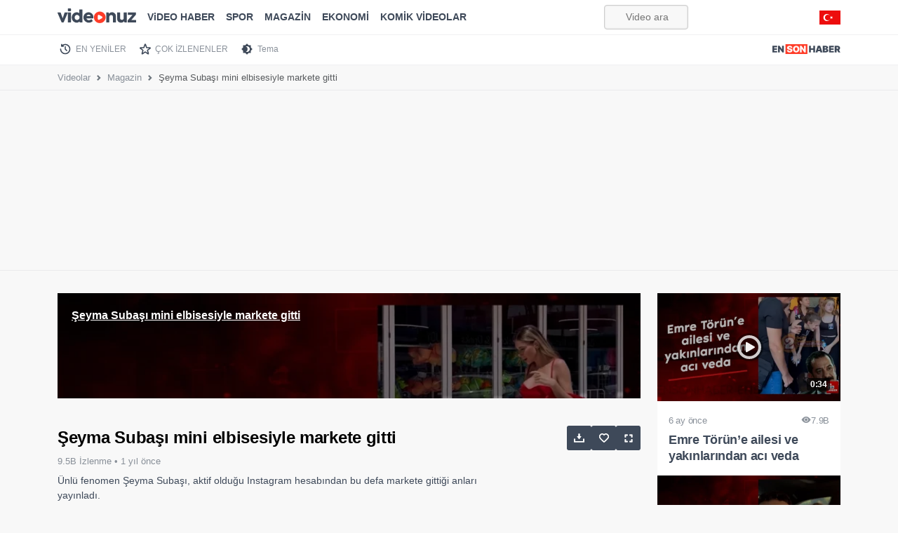

--- FILE ---
content_type: text/html; charset=UTF-8
request_url: https://videonuz.ensonhaber.com/izle/seyma-subasi-mini-elbisesiyle-markete-gitti
body_size: 6805
content:
<!DOCTYPE html>
<html lang="tr" data-bs-theme="light">
<head>
    <meta charset="utf-8">
    <title>Şeyma Subaşı mini elbisesiyle markete gitti - VİDEONUZ</title>
    <meta name="viewport" content="width=device-width, initial-scale=1">
    
        <meta name="description" content="Ünlü fenomen Şeyma Subaşı, aktif olduğu Instagram hesabından bu defa markete gittiği anları yayınladı.">
    
    <meta name="theme-color" content="#ed0d0d">
    <meta name="title" content="Şeyma Subaşı mini elbisesiyle markete gitti">
    <meta name="datePublished" content="2024-05-21T17:23:35+03:00">
    <meta name="dateModified" content="2024-05-21T17:23:35+03:00">
    <meta name="url" content="https://videonuz.ensonhaber.com/izle/seyma-subasi-mini-elbisesiyle-markete-gitti">
    <meta name="articleSection" content="video">
    <meta name="articleAuthor" content="Duygu Kutlu">


    <link rel="canonical" href="https://videonuz.ensonhaber.com/izle/seyma-subasi-mini-elbisesiyle-markete-gitti">

    <!-- scripts -->
    <link rel="preconnect" href="https://cdnvideonuz.ensonhaber.com" />
<link rel="dns-prefetch" href="https://cdnvideonuz.ensonhaber.com" />
<!-- fonts -->
<link rel="preload" href="/assets/fonts/inter/inter-v2-latin-ext_latin-regular.woff2" as="font" type="font/woff2" crossorigin>
<link rel="preload" href="/assets/fonts/inter/inter-v2-latin-ext_latin-300.woff2" as="font" type="font/woff2" crossorigin>
<link rel="preload" href="/assets/fonts/inter/inter-v2-latin-ext_latin-500.woff2" as="font" type="font/woff2" crossorigin>
<link rel="preload" href="/assets/fonts/inter/inter-v2-latin-ext_latin-600.woff2" as="font" type="font/woff2" crossorigin>
<link rel="preload" href="/assets/fonts/inter/inter-v2-latin-ext_latin-700.woff2" as="font" type="font/woff2" crossorigin>
<link rel="preload" href="/assets/fonts/inter/inter-v2-latin-ext_latin-800.woff2" as="font" type="font/woff2" crossorigin>
<!-- //fonts -->

<script>
    window.theme = localStorage.getItem("sitetheme");
    if(theme !== null) {
        document.documentElement.dataset.bsTheme = theme;
    }
</script>
<!-- Google tag (gtag.js) -->
<script async src="https://www.googletagmanager.com/gtag/js?id=G-3G92ST5T0Z"></script>
<script>
    window.dataLayer = window.dataLayer || [];
    function gtag(){dataLayer.push(arguments);}
    gtag('js', new Date());

    gtag('config', 'G-3G92ST5T0Z');
</script>
    <!-- //scripts -->
    <meta name="twitter:card" content="summary_large_image"/>
    <meta name="twitter:site" content="@ensonhaber"/>
    <meta name="twitter:image" content="https://cdnvideonuz.ensonhaber.com/crop/800x450/thumb/kok/2024/05/21/seyma-subasi-mini-elbisesiyle-markete-gitti-xD9be.jpg"/>
    <meta name="twitter:description" content="Haberin devamı..."/>
    <meta name="twitter:title" content="Şeyma Subaşı mini elbisesiyle markete gitti"/>
    <meta name="twitter:url" content="https://videonuz.ensonhaber.com/izle/seyma-subasi-mini-elbisesiyle-markete-gitti"/>
    <meta property="og:title" content="Şeyma Subaşı mini elbisesiyle markete gitti"/>
    <meta property="og:type" content="video.other"/>
    <meta property="og:site_name" content="Videonuz"/>
    <meta property="og:description" content="Ünlü fenomen Şeyma Subaşı, aktif olduğu Instagram hesabından bu defa markete gittiği anları yayınladı."/>
    <link rel="image_src" type="image/jpeg" href="https://cdnvideonuz.ensonhaber.com/crop/800x450/thumb/kok/2024/05/21/seyma-subasi-mini-elbisesiyle-markete-gitti-xD9be.jpg"/>
    <meta property="og:image" content="https://cdnvideonuz.ensonhaber.com/crop/800x450/thumb/kok/2024/05/21/seyma-subasi-mini-elbisesiyle-markete-gitti-xD9be.jpg"/>
    <meta property="og:url" content="https://videonuz.ensonhaber.com/izle/seyma-subasi-mini-elbisesiyle-markete-gitti"/>
    <!-- styles -->
    <script></script>

    <link rel="stylesheet preload prefetch" href="/assets/vendor/bootstrap/dist/css/video_un.css" as="style">
    <link rel="stylesheet preload prefetch" href="/assets/vendor/bootstrap-icons/font/icon_un.css" as="style">
    <link rel="stylesheet preload prefetch" href="/assets/css/video.min.css?s" as="style">
    <script src="/assets/vendor/bootstrap/dist/js/bootstrap.bundle.min.js" defer></script>

    <!-- //styles -->
    <script>
        window.video_mp4 = 'https://vcdn1.ensonhaber.com/flv/flvideo/v/2024/05/21/seyma-subasi-mini-elbisesiyle-markete-gitti_ap4s.mp4';
        window.video_sef = 'seyma-subasi-mini-elbisesiyle-markete-gitti';
    </script>
    <!-- icons -->
    <link rel="icon" href="https://videonuz.ensonhaber.com/assets/img/icons/favicon.ico">
<link rel="shortcut icon" type="image/x-icon" href="https://videonuz.ensonhaber.com/assets/img/icons/favicon.png">
<link rel="apple-touch-icon" href="https://videonuz.ensonhaber.com/assets/img/icons/apple-icon.png">
<link rel="apple-touch-icon" sizes="152x152" href="https://videonuz.ensonhaber.com/assets/img/icons/apple-icon-144x144.png">
<link rel="apple-touch-icon" sizes="167x167" href="https://videonuz.ensonhaber.com/assets/img/icons/apple-icon-167x167.png">
<link rel="apple-touch-icon" sizes="180x180" href="https://videonuz.ensonhaber.com/assets/img/icons/apple-icon-180x180.png">

<script>!function(){var t=document.createElement("script");t.setAttribute("src",'https://cdn.p.analitik.bik.gov.tr/tracker'+(typeof Intl!=="undefined"?(typeof (Intl||"").PluralRules!=="undefined"?'1':typeof Promise!=="undefined"?'2':typeof MutationObserver!=='undefined'?'3':'4'):'4')+'.js'),t.setAttribute("data-website-id","562cb786-235a-4aec-8b45-75140a84acb5"),t.setAttribute("data-host-url",'//562cb786-235a-4aec-8b45-75140a84acb5.collector.p.analitik.bik.gov.tr'),document.head.appendChild(t)}();</script>
    <!-- //icons -->

    <script type="application/ld+json">
{
    "@context": "https://schema.org",
    "@type": "VideoObject",
    "name": "Şeyma Subaşı mini elbisesiyle markete gitti",
    "thumbnailUrl": "https://cdnvideonuz.ensonhaber.com/crop/800x450/thumb/kok/2024/05/21/seyma-subasi-mini-elbisesiyle-markete-gitti-xD9be.jpg",
    "uploadDate": "2024-05-21T17:23:35+03:00",
    "duration": "PT0M14S",
    "description": "Ünlü fenomen Şeyma Subaşı, aktif olduğu Instagram hesabından bu defa markete gittiği anları yayınladı.",
    "Headline": "Şeyma Subaşı mini elbisesiyle markete gitti",
    "image": [
        "https://cdnvideonuz.ensonhaber.com/crop/800x450/thumb/kok/2024/05/21/seyma-subasi-mini-elbisesiyle-markete-gitti-xD9be.jpg",
        "https://cdnvideonuz.ensonhaber.com/crop/1200x675/thumb/kok/2024/05/21/seyma-subasi-mini-elbisesiyle-markete-gitti-xD9be.jpg"
    ],
    "author": {
        "@type": "Organization",
        "name": "Videonuz",
        "logo": {
            "@type": "ImageObject",
            "url": "https://videonuz.ensonhaber.com/assets/img/slogo.png",
            "width": 100,
            "height": 100
        },
        "url": "https://videonuz.ensonhaber.com/"
    },
    "publisher": {
        "@type": "Organization",
        "name": "Videonuz",
        "logo": {
            "@type": "ImageObject",
            "url": "https://videonuz.ensonhaber.com/assets/img/slogo.png",
            "width": 100,
            "height": 100
        }
    },
    "datePublished": "2024-05-21T17:23:35+03:00",
    "dateModified": "2024-05-21T17:23:35+03:00",
    "inLanguage": "tr-TR",
    "genre": "Magazin",
    "mainEntityOfPage": {
        "@type": "WebPage",
        "id": "/izle/seyma-subasi-mini-elbisesiyle-markete-gitti"
    },
    "contentUrl": "https://videonuz.ensonhaber.com/izle/seyma-subasi-mini-elbisesiyle-markete-gitti",
    "embedUrl": "https://videonuz.ensonhaber.com/player/297597"
}

    </script>


    <script type="application/ld+json">
{
    "@context": "http://schema.org",
    "@type": "BreadcrumbList",
    "itemListElement": [
        {
            "@type": "ListItem",
            "position": 1,
            "name": "Videolar",
            "item": "https://videonuz.ensonhaber.com/"
        },
        {
            "@type": "ListItem",
            "position": 2,
            "name": "Magazin",
            "item": "https://videonuz.ensonhaber.com/videolar/magazin"
        },
        {
            "@type": "ListItem",
            "position": 3,
            "name": "Şeyma Subaşı mini elbisesiyle markete gitti",
            "item": "https://videonuz.ensonhaber.com/izle/seyma-subasi-mini-elbisesiyle-markete-gitti"
        }
    ]
}

    </script>

</head>
<body>

<!-- header -->
<script async src="https://securepubads.g.doubleclick.net/tag/js/gpt.js"></script>
<script>
    window.eshpage = "video";
    window.gtaregeting="video";
    window.mastheadConfig = {
        path: '/9170022/ESH_VIDEONUZ/masthead',
        size: [[320, 100], 'fluid', [970, 250], [336, 280], [300, 250],[728, 90]],
        divId: 'top-adbar',
        sizeMappings: [
            { viewport: [0, 0], sizes: [[300, 250], [320, 100]] },
            { viewport: [900, 0], sizes: [[970, 90], [970, 250], [728, 90]] }
        ]
    };
</script>
<script defer src="/assets/js/source/esh-tag-v3.js?v3"></script>

<header id="header" class="fixed-top">

        <nav class="navbar navbar-expand-lg" aria-label="Videonuz Navbar">
            <div class="container">
                <a class="navbar-brand" href="https://videonuz.ensonhaber.com"><span>Videonuz</span></a>

                <button class="navbar-toggler p-0 border-0" type="button" id="navbarSideCollapse" aria-label="Toggle navigation">
                    <span class="navbar-toggler-icon"></span>
                </button>

                <div class="navbar-collapse offcanvas-collapse" id="topnav">

                    <!-- cat menu -->
                    <ul class="navbar-nav me-auto mb-2 mb-lg-0">


                        <li class="nav-item"><a class="nav-link" href="https://videonuz.ensonhaber.com/videolar/video-haber">ViDEO HABER</a></li>
                        <li class="nav-item"><a class="nav-link" href="https://videonuz.ensonhaber.com/videolar/spor">SPOR</a></li>
                        <li class="nav-item"><a class="nav-link" href="https://videonuz.ensonhaber.com/videolar/magazin">MAGAZİN</a></li>
                        <li class="nav-item"><a class="nav-link" href="https://videonuz.ensonhaber.com/videolar/ekonomi">EKONOMİ</a></li>
                    <li class="nav-item"><a class="nav-link" href="https://videonuz.ensonhaber.com/videolar/komik-videolar">KOMİK VİDEOLAR</a></li>



                    </ul>
                    <!-- //cat menu -->

                    <form role="search" id="searchform" method="get" action="/ara" rel="nofollow">
                        <input id="search" class="form-control" type="search" name="q" placeholder="Video ara..." aria-label="Video ara...">
                    </form>


                    <span class="flagtr"></span>

                </div>
            </div>
        </nav>

</header>

<div class="second-nav">
    <div class="container nav-scroller">
        <nav class="nav" aria-label="İkinci Navigasyon">
                        <a class="nav-link new" href="https://videonuz.ensonhaber.com/en-yeniler">EN YENİLER</a>
            <a class="nav-link pop" href="https://videonuz.ensonhaber.com/cok-izlenenler">ÇOK İZLENENLER</a>
            <a class="nav-link tema" href="javascript:;" data-bs-toggle="tooltip" data-bs-placement="bottom" data-bs-title="Karanlık / Aydınlık Mod" id="themetoggler">Tema</a>
            <a class="nav-link esh-home" href="https://www.ensonhaber.com/"  target="_blank" title="Haber"><span>Ensonhaber</span></a>
        </nav>
    </div>
</div>
<!-- //header -->

<!-- breadcrumb -->
<nav class="nav-breadcrumb"
     style="--bs-breadcrumb-divider: url(&#34;data:image/svg+xml,%3Csvg xmlns='http://www.w3.org/2000/svg' width='8' height='8'%3E%3Cpath d='M2.5 0L1 1.5 3.5 4 1 6.5 2.5 8l4-4-4-4z' fill='%236c757d'/%3E%3C/svg%3E&#34;);"
     aria-label="breadcrumb">
    <div class="container">
        <ol class="breadcrumb">
            <li class="breadcrumb-item"><a href="https://videonuz.ensonhaber.com/">Videolar</a></li>
            <li class="breadcrumb-item"><a
                        href="https://videonuz.ensonhaber.com/videolar/magazin ">Magazin</a>
            </li>
            <li class="breadcrumb-item active" aria-current="page">Şeyma Subaşı mini elbisesiyle markete gitti</li>
        </ol>
    </div>
</nav>
<!-- //breadcrumb -->
<div id="top-adbar" class="esx sticky-stop"></div>
<!-- main -->
<main>
    <div class="container">

        <!-- row -->
        <div class="row">
            <div class="col">

                <!-- video -->
                <div id="videoplayer_2">
                    <iframe class="lazyload" title="video embed" style="position: relative;
    width: 100%;
    aspect-ratio: 16 / 8.9;
    overflow: hidden;" width="100%" height="100%" scrolling="no" data-src="/player/297597" frameborder="0"
                            allow="accelerometer; autoplay; clipboard-write; encrypted-media; gyroscope; picture-in-picture"
                            allowfullscreen></iframe>
                                    </div>
                <!-- //video -->

                <!-- video details -->
                <div class="row video-details">

                    <div class="col">
                        <h1>Şeyma Subaşı mini elbisesiyle markete gitti </h1>

                        <!-- stats -->
                        <div class="stats">
                            9.5B İzlenme &bull; <span class="uploaded"
                                                                                       data-tarih="2024-05-21"
                                                                                       data-saat="14:23:35"> 1 yıl önce</span>
                        </div>
                        <!-- //stats -->

                        <!-- desc -->
                        <div class="desc">
                            Ünlü fenomen Şeyma Subaşı, aktif olduğu Instagram hesabından bu defa markete gittiği anları yayınladı.                        </div>
                        <!-- //desc -->

                    </div>

                    <div class="col col-3">

                        <!-- actions -->
                        <div class="actions sticky-md-top" style="top: 60px;">
                            <a href="javascript:;" id="download" data-bs-toggle="tooltip" data-bs-placement="top"
                               data-bs-title="Videoyu indirin"><span>İndir</span></a>
                                                        <a href="javascript:;" id="addtolist"
                               onclick="watchList('add', '297597');" data-bs-toggle="tooltip"
                               data-bs-placement="top"
                               data-bs-title="İzleme listenize ekleyin"><span>Listeye Ekle</span></a>
                            <a href="javascript:;" id="widemode" class="d-none d-xl-block" data-bs-toggle="tooltip"
                               data-bs-placement="top" data-bs-title="Sinema modu"><span>Sinema Modu</span></a>
                        </div>
                        <!-- //actions -->

                    </div>

                </div>
                <!-- //video details -->

            </div>

            <!-- right video -->
            <div class="col col-md-3 d-none d-xl-block" id="right-videos">

                <!-- right suggestions -->
                

                <div class="row row-cols-1 row-video-grid sticky-md-top" style="top: 60px;">
                                            <div class="col">
                            <a href="/izle/emre-torune-ailesi-ve-yakinlarindan-aci-veda" class="video-item"
                               title="Emre Törün’e ailesi ve yakınlarından acı veda">

                            <span class="thumb">
                                <img class="lazyload" data-src="https://cdnvideonuz.ensonhaber.com/crop/400x225/thumb/kok/2025/07/17/emre-torune-ailesi-ve-yakinlarindan-aci-veda-TxkUY.jpg"
                                     alt="Emre Törün’e ailesi ve yakınlarından acı veda" width="274" height="154">
                                <span class="time">0:34</span>
                            </span>

                                <span class="title">
                                <span class="details">
                                     <span class="uploaded" data-tarih="2025-07-17"
                                           data-saat="17:02:35">6 ay önce</span>
                                    <span class="watchcount"><i
                                                class="bi bi-eye-fill"></i>7.9B </span>
                                </span>
                                Emre Törün’e ailesi ve yakınlarından acı veda                            </span>

                            </a>
                        </div>
                                                <div class="col">
                            <a href="/izle/rapci-uzi-sarisin-sevgili-yapti" class="video-item"
                               title="Rapçi Uzi sarışın sevgili yaptı">

                            <span class="thumb">
                                <img class="lazyload" data-src="https://cdnvideonuz.ensonhaber.com/crop/400x225/thumb/kok/2025/07/16/rapci-uzi-sarisin-sevgili-yapti-L9DCN.jpg"
                                     alt="Rapçi Uzi sarışın sevgili yaptı" width="274" height="154">
                                <span class="time">0:16</span>
                            </span>

                                <span class="title">
                                <span class="details">
                                     <span class="uploaded" data-tarih="2025-07-16"
                                           data-saat="13:52:43">6 ay önce</span>
                                    <span class="watchcount"><i
                                                class="bi bi-eye-fill"></i>7B </span>
                                </span>
                                Rapçi Uzi sarışın sevgili yaptı                            </span>

                            </a>
                        </div>
                                        </div>
                <!-- //right suggestions -->

            </div>
            <!-- right video -->
        </div>
        <!-- //row -->
        <div class="esx ad-slot admasthead" id="/9170022/ESH_VIDEONUZ/video_center" style="margin-bottom: 15px;"></div>
        <!-- video grid -->
        <div class="row">
            <div class="col">
                


<div class="row row-cols-1 row-cols-sm-2 row-cols-lg-3 row-cols-xl-4 row-video-grid">
            <div class="col">
            <a href="/izle/ardahanda-temmuz-ayinda-kisi-yasiyorlar" class="video-item" title="Ardahan'da temmuz ayında kışı yaşıyorlar">

            <span class="thumb">
                <img class="lazyload" data-src="https://cdnvideonuz.ensonhaber.com/crop/400x225/thumb/kok/2025/07/18/ardahanda-temmuz-ayinda-kisi-yasiyorlar-H7Zl8.jpg" alt="Ardahan'da temmuz ayında kışı yaşıyorlar" width="274" height="154">
                <span class="time">1:46</span>
            </span>

                <span class="title">
                <span class="details">
                     <span class="uploaded" data-tarih="2025-07-18" data-saat="11:18:51">6 ay önce</span>
                    <span class="watchcount"><i class="bi bi-eye-fill"></i>9.2B </span>
                </span>
                Ardahan'da temmuz ayında kışı yaşıyorlar            </span>

            </a>
        </div>
        <div class="col">
            <a href="/izle/arda-turanin-muhabirle-goz-temasi-kurmamasi-gundem-oldu" class="video-item" title="Arda Turan'ın muhabirle göz teması kurmaması gündem oldu">

            <span class="thumb">
                <img class="lazyload" data-src="https://cdnvideonuz.ensonhaber.com/crop/400x225/thumb/kok/2025/07/18/arda-turanin-muhabirle-goz-temasi-kurmamasi-gundem-oldu-rnsJd.jpg" alt="Arda Turan'ın muhabirle göz teması kurmaması gündem oldu" width="274" height="154">
                <span class="time">2:40</span>
            </span>

                <span class="title">
                <span class="details">
                     <span class="uploaded" data-tarih="2025-07-18" data-saat="11:18:19">6 ay önce</span>
                    <span class="watchcount"><i class="bi bi-eye-fill"></i>9.8B </span>
                </span>
                Arda Turan'ın muhabirle göz teması kurmaması gündem oldu            </span>

            </a>
        </div>
        <div class="col">
            <a href="/izle/bilecikte-yakaladiklari-devasa-sazanlari-yeniden-suya-biraktilar" class="video-item" title="Bilecik'te yakaladıkları devasa sazanları yeniden suya bıraktılar">

            <span class="thumb">
                <img class="lazyload" data-src="https://cdnvideonuz.ensonhaber.com/crop/400x225/thumb/kok/2025/07/18/bilecikte-yakaladiklari-devasa-sazanlari-yeniden-suya-biraktilar-Tx8Jf.jpg" alt="Bilecik'te yakaladıkları devasa sazanları yeniden suya bıraktılar" width="274" height="154">
                <span class="time">2:18</span>
            </span>

                <span class="title">
                <span class="details">
                     <span class="uploaded" data-tarih="2025-07-18" data-saat="11:13:43">6 ay önce</span>
                    <span class="watchcount"><i class="bi bi-eye-fill"></i>10.6B </span>
                </span>
                Bilecik'te yakaladıkları devasa sazanları yeniden suya bıraktılar            </span>

            </a>
        </div>
        <div class="col">
            <a href="/izle/eskisehirde-37-yil-onceki-askerlik-arkadasliklarini-surduruyorlar" class="video-item" title="Eskişehir'de 37 yıl önceki askerlik arkadaşlıklarını sürdürüyorlar">

            <span class="thumb">
                <img class="lazyload" data-src="https://cdnvideonuz.ensonhaber.com/crop/400x225/thumb/kok/2025/07/18/eskisehirde-37-yil-onceki-askerlik-arkadasliklarini-surduruyorlar-1w2NH.jpg" alt="Eskişehir'de 37 yıl önceki askerlik arkadaşlıklarını sürdürüyorlar" width="274" height="154">
                <span class="time">2:22</span>
            </span>

                <span class="title">
                <span class="details">
                     <span class="uploaded" data-tarih="2025-07-18" data-saat="11:10:03">6 ay önce</span>
                    <span class="watchcount"><i class="bi bi-eye-fill"></i>10.4B </span>
                </span>
                Eskişehir'de 37 yıl önceki askerlik arkadaşlıklarını sürdürüyorlar            </span>

            </a>
        </div>
        <div class="col">
            <a href="/izle/guney-korede-sel-felaketi-can-kaybi-artiyor" class="video-item" title="Güney Kore'de sel felaketi: Can kaybı artıyor">

            <span class="thumb">
                <img class="lazyload" data-src="https://cdnvideonuz.ensonhaber.com/crop/400x225/thumb/kok/2025/07/18/guney-korede-sel-felaketi-can-kaybi-artiyor-cAPuP.jpg" alt="Güney Kore'de sel felaketi: Can kaybı artıyor" width="274" height="154">
                <span class="time">1:32</span>
            </span>

                <span class="title">
                <span class="details">
                     <span class="uploaded" data-tarih="2025-07-18" data-saat="11:09:46">6 ay önce</span>
                    <span class="watchcount"><i class="bi bi-eye-fill"></i>9.7B </span>
                </span>
                Güney Kore'de sel felaketi: Can kaybı artıyor            </span>

            </a>
        </div>
        <div class="col">
            <a href="/izle/esenyurtta-aile-ici-arazi-kavgasi" class="video-item" title="Esenyurt'ta aile içi arazi kavgası">

            <span class="thumb">
                <img class="lazyload" data-src="https://cdnvideonuz.ensonhaber.com/crop/400x225/thumb/kok/2025/07/18/esenyurtta-aile-ici-arazi-kavgasi-oW9CZ.jpg" alt="Esenyurt'ta aile içi arazi kavgası" width="274" height="154">
                <span class="time">1:41</span>
            </span>

                <span class="title">
                <span class="details">
                     <span class="uploaded" data-tarih="2025-07-18" data-saat="11:06:38">6 ay önce</span>
                    <span class="watchcount"><i class="bi bi-eye-fill"></i>8.2B </span>
                </span>
                Esenyurt'ta aile içi arazi kavgası            </span>

            </a>
        </div>
        <div class="col">
            <a href="/izle/ayvalik-sahillerinde-atli-jandarma-goreve-basladi" class="video-item" title="Ayvalık sahillerinde atlı jandarma göreve başladı">

            <span class="thumb">
                <img class="lazyload" data-src="https://cdnvideonuz.ensonhaber.com/crop/400x225/thumb/kok/2025/07/18/ayvalik-sahillerinde-atli-jandarma-goreve-basladi-MKU26.jpg" alt="Ayvalık sahillerinde atlı jandarma göreve başladı" width="274" height="154">
                <span class="time">1:53</span>
            </span>

                <span class="title">
                <span class="details">
                     <span class="uploaded" data-tarih="2025-07-18" data-saat="11:00:20">6 ay önce</span>
                    <span class="watchcount"><i class="bi bi-eye-fill"></i>7.3B </span>
                </span>
                Ayvalık sahillerinde atlı jandarma göreve başladı            </span>

            </a>
        </div>
        <div class="col">
            <a href="/izle/canakkalede-antik-liman-kenti-parionda-11inci-yuzyila-ait-mezar-grubu-bulundu" class="video-item" title="Çanakkale'de antik liman kenti Parion'da 11'inci yüzyıla ait mezar grubu bulundu">

            <span class="thumb">
                <img class="lazyload" data-src="https://cdnvideonuz.ensonhaber.com/crop/400x225/thumb/kok/2025/07/18/canakkalede-antik-liman-kenti-parionda-11inci-yuzyila-ait-mezar-grubu-bulundu-xV8jg.jpg" alt="Çanakkale'de antik liman kenti Parion'da 11'inci yüzyıla ait mezar grubu bulundu" width="274" height="154">
                <span class="time">1:43</span>
            </span>

                <span class="title">
                <span class="details">
                     <span class="uploaded" data-tarih="2025-07-18" data-saat="10:56:59">6 ay önce</span>
                    <span class="watchcount"><i class="bi bi-eye-fill"></i>10.4B </span>
                </span>
                Çanakkale'de antik liman kenti Parion'da 11'inci yüzyıla ait mezar grubu bulundu            </span>

            </a>
        </div>
</div>
            </div>
        </div>
        <!-- //video grid -->

    </div>
</main>
<!-- //main -->

<!-- footer -->
<footer>

    <!-- top -->
    <div class="top">
        <div class="container">

            <div class="row align-items-center">
                <div class="col-12 col-sm-5 col-md-7 col-lg-8">
                    <div class="row align-items-center">
                        <div class="col-12 col-lg-4">
                            <a href="https://videonuz.ensonhaber.com" title="Ensonhaber" class="logo">
    <span>Ensonhaber</span>
</a>                        </div>
                        <div class="col-12 col-lg-8">
                            <div class="copyright">
                                Copyright &copy; 2026 Ensonhaber Medya AŞ. Tüm Hakları Saklıdır.
                            </div>
                        </div>
                    </div>
                </div>
                <div class="col-12 col-sm-7 col-md-5 col-lg-4">
                    <div class="row">
                        <div class="col">

                            <div class="social">
                                <a href="https://t.me/ensonhaber"  target="_blank"  rel="nofollow" class="telegram" data-bs-toggle="tooltip" data-bs-placement="top" data-bs-title="Telegram"><span>Telegram</span></a>
                                <a href="https://wa.me/905333782000"  target="_blank" rel="nofollow" class="whatsapp" data-bs-toggle="tooltip" data-bs-placement="top" data-bs-title="WhatsApp"><span>WhatsApp</span></a>
                                <a href="https://www.youtube.com/channel/UCZHf28-BG2Pz-UFqYJiZBeg"   target="_blank" rel="nofollow" class="youtube" data-bs-toggle="tooltip" data-bs-placement="top" data-bs-title="Youtube"><span>Youtube</span></a>
                                <a href="https://twitter.com/ensonhaber"   target="_blank" rel="nofollow" class="twitter" data-bs-toggle="tooltip" data-bs-placement="top" data-bs-title="Twitter"><span>Twitter</span></a>
                                <a href="https://www.instagram.com/ensonhaber/" target="_blank" rel="nofollow" class="instagram" data-bs-toggle="tooltip" data-bs-placement="top" data-bs-title="Instagram"><span>Instagram</span></a>
                                <a href="https://www.facebook.com/ensonhaber"  target="_blank" rel="nofollow" class="facebook" data-bs-toggle="tooltip" data-bs-placement="top" data-bs-title="Facebook"><span>Facebook</span></a>
                            </div>

                        </div>
                    </div>
                </div>
            </div>

        </div>
    </div>
    <!-- //top -->



    <!-- bottom -->
    <div class="bottom">
        <div class="container">

            <div class="row">

                    <div class="links">
                        <a href="https://www.ensonhaber.com/veri-politikasi" rel="nofollow">KVKK Politikası</a>
                        <a href="https://www.ensonhaber.com/gizlilik-sozlesmesi.html" rel="nofollow">Gizlilik Sözleşmesi</a>
                        <a href="https://www.ensonhaber.com/iletisim" rel="nofollow">Bize Ulaşın</a>

                    </div>

            </div>


        </div>
    </div>
    <!-- bottom -->


</footer>
<!-- //footer -->

<!-- js -->
<script>
    window.video = {
        id: "297597",
        baslik: "Şeyma Subaşı mini elbisesiyle markete gitti",
        resim: "kok/2024/05/21/seyma-subasi-mini-elbisesiyle-markete-gitti-xD9be.jpg",

        detay: "Ünlü fenomen Şeyma Subaşı, aktif olduğu Instagram hesabından bu defa markete gittiği anları yayınladı.",
        sef: "seyma-subasi-mini-elbisesiyle-markete-gitti",
    };
</script>

<!-- //js -->
<script src="/assets/js/video.min.js?v33" defer></script>
</body>
</html>


--- FILE ---
content_type: application/javascript; charset=utf-8
request_url: https://fundingchoicesmessages.google.com/f/AGSKWxUmGSRjfuMMrps00Ap_-KNQ3BU6erCQxfubFp4EbNye7z_FqJrF6fiTVinHSV3HP2xOmObGX0EVgsHuyJ8hZfH9Y8fAFr3rG3JZm_ZHgUKoBY_gISril5tHTfVOPR3N3ln_kyLxSeFEo9FHkZJFVoNGu1x_dx0Sd8z_5GeJaOvEzmSzZ3owKkNo94jk/_-ad-top.-ads-iframe./JPlayerAdFoxAdvertisementPlugin..net/gads/.widgets.ad?
body_size: -1292
content:
window['fbb98945-a18d-4064-b7ba-301c83d576b4'] = true;